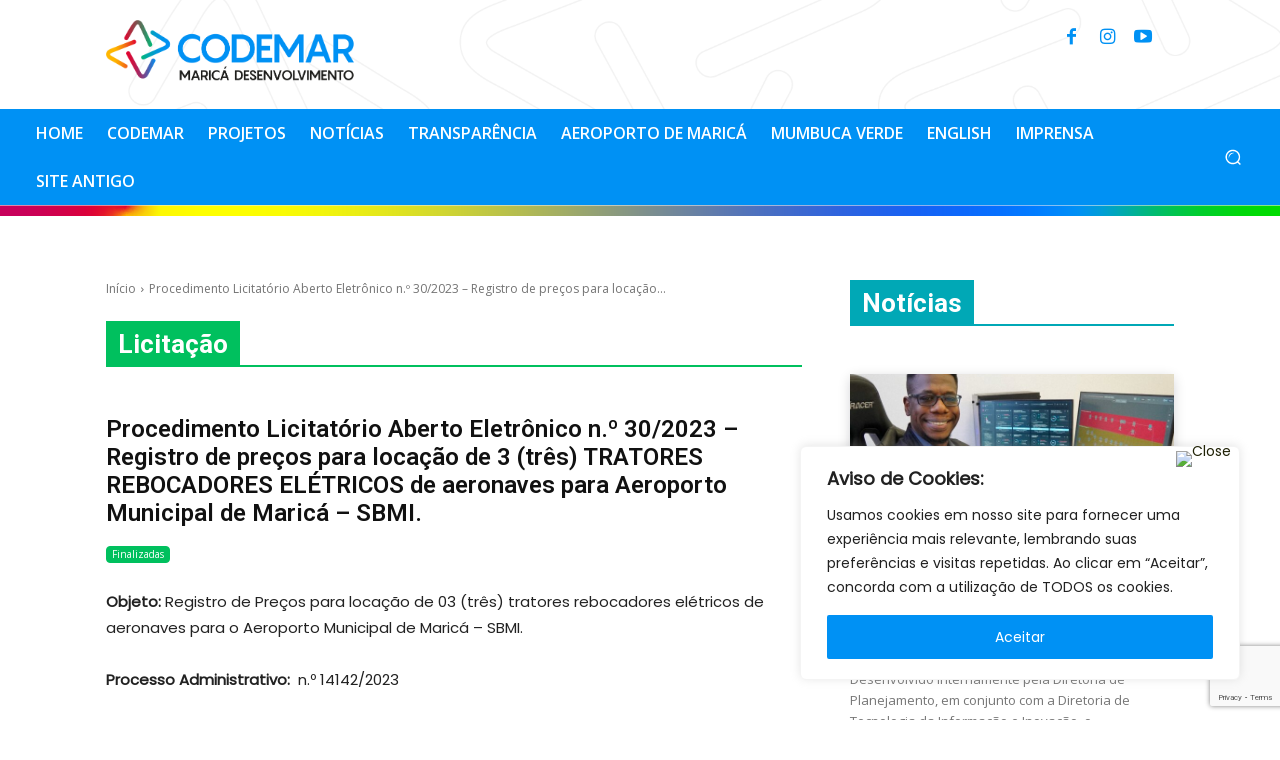

--- FILE ---
content_type: text/html; charset=UTF-8
request_url: https://codemar-sa.com.br/wp-admin/admin-ajax.php?td_theme_name=Newspaper&v=12.7.1
body_size: -178
content:
{"19734":143}

--- FILE ---
content_type: text/html; charset=utf-8
request_url: https://www.google.com/recaptcha/api2/anchor?ar=1&k=6LeBUPspAAAAACLz8qyW1-8pTskhbQsB2lo5dUdF&co=aHR0cHM6Ly9jb2RlbWFyLXNhLmNvbS5icjo0NDM.&hl=en&v=PoyoqOPhxBO7pBk68S4YbpHZ&size=invisible&anchor-ms=20000&execute-ms=30000&cb=120mih1vxar7
body_size: 48862
content:
<!DOCTYPE HTML><html dir="ltr" lang="en"><head><meta http-equiv="Content-Type" content="text/html; charset=UTF-8">
<meta http-equiv="X-UA-Compatible" content="IE=edge">
<title>reCAPTCHA</title>
<style type="text/css">
/* cyrillic-ext */
@font-face {
  font-family: 'Roboto';
  font-style: normal;
  font-weight: 400;
  font-stretch: 100%;
  src: url(//fonts.gstatic.com/s/roboto/v48/KFO7CnqEu92Fr1ME7kSn66aGLdTylUAMa3GUBHMdazTgWw.woff2) format('woff2');
  unicode-range: U+0460-052F, U+1C80-1C8A, U+20B4, U+2DE0-2DFF, U+A640-A69F, U+FE2E-FE2F;
}
/* cyrillic */
@font-face {
  font-family: 'Roboto';
  font-style: normal;
  font-weight: 400;
  font-stretch: 100%;
  src: url(//fonts.gstatic.com/s/roboto/v48/KFO7CnqEu92Fr1ME7kSn66aGLdTylUAMa3iUBHMdazTgWw.woff2) format('woff2');
  unicode-range: U+0301, U+0400-045F, U+0490-0491, U+04B0-04B1, U+2116;
}
/* greek-ext */
@font-face {
  font-family: 'Roboto';
  font-style: normal;
  font-weight: 400;
  font-stretch: 100%;
  src: url(//fonts.gstatic.com/s/roboto/v48/KFO7CnqEu92Fr1ME7kSn66aGLdTylUAMa3CUBHMdazTgWw.woff2) format('woff2');
  unicode-range: U+1F00-1FFF;
}
/* greek */
@font-face {
  font-family: 'Roboto';
  font-style: normal;
  font-weight: 400;
  font-stretch: 100%;
  src: url(//fonts.gstatic.com/s/roboto/v48/KFO7CnqEu92Fr1ME7kSn66aGLdTylUAMa3-UBHMdazTgWw.woff2) format('woff2');
  unicode-range: U+0370-0377, U+037A-037F, U+0384-038A, U+038C, U+038E-03A1, U+03A3-03FF;
}
/* math */
@font-face {
  font-family: 'Roboto';
  font-style: normal;
  font-weight: 400;
  font-stretch: 100%;
  src: url(//fonts.gstatic.com/s/roboto/v48/KFO7CnqEu92Fr1ME7kSn66aGLdTylUAMawCUBHMdazTgWw.woff2) format('woff2');
  unicode-range: U+0302-0303, U+0305, U+0307-0308, U+0310, U+0312, U+0315, U+031A, U+0326-0327, U+032C, U+032F-0330, U+0332-0333, U+0338, U+033A, U+0346, U+034D, U+0391-03A1, U+03A3-03A9, U+03B1-03C9, U+03D1, U+03D5-03D6, U+03F0-03F1, U+03F4-03F5, U+2016-2017, U+2034-2038, U+203C, U+2040, U+2043, U+2047, U+2050, U+2057, U+205F, U+2070-2071, U+2074-208E, U+2090-209C, U+20D0-20DC, U+20E1, U+20E5-20EF, U+2100-2112, U+2114-2115, U+2117-2121, U+2123-214F, U+2190, U+2192, U+2194-21AE, U+21B0-21E5, U+21F1-21F2, U+21F4-2211, U+2213-2214, U+2216-22FF, U+2308-230B, U+2310, U+2319, U+231C-2321, U+2336-237A, U+237C, U+2395, U+239B-23B7, U+23D0, U+23DC-23E1, U+2474-2475, U+25AF, U+25B3, U+25B7, U+25BD, U+25C1, U+25CA, U+25CC, U+25FB, U+266D-266F, U+27C0-27FF, U+2900-2AFF, U+2B0E-2B11, U+2B30-2B4C, U+2BFE, U+3030, U+FF5B, U+FF5D, U+1D400-1D7FF, U+1EE00-1EEFF;
}
/* symbols */
@font-face {
  font-family: 'Roboto';
  font-style: normal;
  font-weight: 400;
  font-stretch: 100%;
  src: url(//fonts.gstatic.com/s/roboto/v48/KFO7CnqEu92Fr1ME7kSn66aGLdTylUAMaxKUBHMdazTgWw.woff2) format('woff2');
  unicode-range: U+0001-000C, U+000E-001F, U+007F-009F, U+20DD-20E0, U+20E2-20E4, U+2150-218F, U+2190, U+2192, U+2194-2199, U+21AF, U+21E6-21F0, U+21F3, U+2218-2219, U+2299, U+22C4-22C6, U+2300-243F, U+2440-244A, U+2460-24FF, U+25A0-27BF, U+2800-28FF, U+2921-2922, U+2981, U+29BF, U+29EB, U+2B00-2BFF, U+4DC0-4DFF, U+FFF9-FFFB, U+10140-1018E, U+10190-1019C, U+101A0, U+101D0-101FD, U+102E0-102FB, U+10E60-10E7E, U+1D2C0-1D2D3, U+1D2E0-1D37F, U+1F000-1F0FF, U+1F100-1F1AD, U+1F1E6-1F1FF, U+1F30D-1F30F, U+1F315, U+1F31C, U+1F31E, U+1F320-1F32C, U+1F336, U+1F378, U+1F37D, U+1F382, U+1F393-1F39F, U+1F3A7-1F3A8, U+1F3AC-1F3AF, U+1F3C2, U+1F3C4-1F3C6, U+1F3CA-1F3CE, U+1F3D4-1F3E0, U+1F3ED, U+1F3F1-1F3F3, U+1F3F5-1F3F7, U+1F408, U+1F415, U+1F41F, U+1F426, U+1F43F, U+1F441-1F442, U+1F444, U+1F446-1F449, U+1F44C-1F44E, U+1F453, U+1F46A, U+1F47D, U+1F4A3, U+1F4B0, U+1F4B3, U+1F4B9, U+1F4BB, U+1F4BF, U+1F4C8-1F4CB, U+1F4D6, U+1F4DA, U+1F4DF, U+1F4E3-1F4E6, U+1F4EA-1F4ED, U+1F4F7, U+1F4F9-1F4FB, U+1F4FD-1F4FE, U+1F503, U+1F507-1F50B, U+1F50D, U+1F512-1F513, U+1F53E-1F54A, U+1F54F-1F5FA, U+1F610, U+1F650-1F67F, U+1F687, U+1F68D, U+1F691, U+1F694, U+1F698, U+1F6AD, U+1F6B2, U+1F6B9-1F6BA, U+1F6BC, U+1F6C6-1F6CF, U+1F6D3-1F6D7, U+1F6E0-1F6EA, U+1F6F0-1F6F3, U+1F6F7-1F6FC, U+1F700-1F7FF, U+1F800-1F80B, U+1F810-1F847, U+1F850-1F859, U+1F860-1F887, U+1F890-1F8AD, U+1F8B0-1F8BB, U+1F8C0-1F8C1, U+1F900-1F90B, U+1F93B, U+1F946, U+1F984, U+1F996, U+1F9E9, U+1FA00-1FA6F, U+1FA70-1FA7C, U+1FA80-1FA89, U+1FA8F-1FAC6, U+1FACE-1FADC, U+1FADF-1FAE9, U+1FAF0-1FAF8, U+1FB00-1FBFF;
}
/* vietnamese */
@font-face {
  font-family: 'Roboto';
  font-style: normal;
  font-weight: 400;
  font-stretch: 100%;
  src: url(//fonts.gstatic.com/s/roboto/v48/KFO7CnqEu92Fr1ME7kSn66aGLdTylUAMa3OUBHMdazTgWw.woff2) format('woff2');
  unicode-range: U+0102-0103, U+0110-0111, U+0128-0129, U+0168-0169, U+01A0-01A1, U+01AF-01B0, U+0300-0301, U+0303-0304, U+0308-0309, U+0323, U+0329, U+1EA0-1EF9, U+20AB;
}
/* latin-ext */
@font-face {
  font-family: 'Roboto';
  font-style: normal;
  font-weight: 400;
  font-stretch: 100%;
  src: url(//fonts.gstatic.com/s/roboto/v48/KFO7CnqEu92Fr1ME7kSn66aGLdTylUAMa3KUBHMdazTgWw.woff2) format('woff2');
  unicode-range: U+0100-02BA, U+02BD-02C5, U+02C7-02CC, U+02CE-02D7, U+02DD-02FF, U+0304, U+0308, U+0329, U+1D00-1DBF, U+1E00-1E9F, U+1EF2-1EFF, U+2020, U+20A0-20AB, U+20AD-20C0, U+2113, U+2C60-2C7F, U+A720-A7FF;
}
/* latin */
@font-face {
  font-family: 'Roboto';
  font-style: normal;
  font-weight: 400;
  font-stretch: 100%;
  src: url(//fonts.gstatic.com/s/roboto/v48/KFO7CnqEu92Fr1ME7kSn66aGLdTylUAMa3yUBHMdazQ.woff2) format('woff2');
  unicode-range: U+0000-00FF, U+0131, U+0152-0153, U+02BB-02BC, U+02C6, U+02DA, U+02DC, U+0304, U+0308, U+0329, U+2000-206F, U+20AC, U+2122, U+2191, U+2193, U+2212, U+2215, U+FEFF, U+FFFD;
}
/* cyrillic-ext */
@font-face {
  font-family: 'Roboto';
  font-style: normal;
  font-weight: 500;
  font-stretch: 100%;
  src: url(//fonts.gstatic.com/s/roboto/v48/KFO7CnqEu92Fr1ME7kSn66aGLdTylUAMa3GUBHMdazTgWw.woff2) format('woff2');
  unicode-range: U+0460-052F, U+1C80-1C8A, U+20B4, U+2DE0-2DFF, U+A640-A69F, U+FE2E-FE2F;
}
/* cyrillic */
@font-face {
  font-family: 'Roboto';
  font-style: normal;
  font-weight: 500;
  font-stretch: 100%;
  src: url(//fonts.gstatic.com/s/roboto/v48/KFO7CnqEu92Fr1ME7kSn66aGLdTylUAMa3iUBHMdazTgWw.woff2) format('woff2');
  unicode-range: U+0301, U+0400-045F, U+0490-0491, U+04B0-04B1, U+2116;
}
/* greek-ext */
@font-face {
  font-family: 'Roboto';
  font-style: normal;
  font-weight: 500;
  font-stretch: 100%;
  src: url(//fonts.gstatic.com/s/roboto/v48/KFO7CnqEu92Fr1ME7kSn66aGLdTylUAMa3CUBHMdazTgWw.woff2) format('woff2');
  unicode-range: U+1F00-1FFF;
}
/* greek */
@font-face {
  font-family: 'Roboto';
  font-style: normal;
  font-weight: 500;
  font-stretch: 100%;
  src: url(//fonts.gstatic.com/s/roboto/v48/KFO7CnqEu92Fr1ME7kSn66aGLdTylUAMa3-UBHMdazTgWw.woff2) format('woff2');
  unicode-range: U+0370-0377, U+037A-037F, U+0384-038A, U+038C, U+038E-03A1, U+03A3-03FF;
}
/* math */
@font-face {
  font-family: 'Roboto';
  font-style: normal;
  font-weight: 500;
  font-stretch: 100%;
  src: url(//fonts.gstatic.com/s/roboto/v48/KFO7CnqEu92Fr1ME7kSn66aGLdTylUAMawCUBHMdazTgWw.woff2) format('woff2');
  unicode-range: U+0302-0303, U+0305, U+0307-0308, U+0310, U+0312, U+0315, U+031A, U+0326-0327, U+032C, U+032F-0330, U+0332-0333, U+0338, U+033A, U+0346, U+034D, U+0391-03A1, U+03A3-03A9, U+03B1-03C9, U+03D1, U+03D5-03D6, U+03F0-03F1, U+03F4-03F5, U+2016-2017, U+2034-2038, U+203C, U+2040, U+2043, U+2047, U+2050, U+2057, U+205F, U+2070-2071, U+2074-208E, U+2090-209C, U+20D0-20DC, U+20E1, U+20E5-20EF, U+2100-2112, U+2114-2115, U+2117-2121, U+2123-214F, U+2190, U+2192, U+2194-21AE, U+21B0-21E5, U+21F1-21F2, U+21F4-2211, U+2213-2214, U+2216-22FF, U+2308-230B, U+2310, U+2319, U+231C-2321, U+2336-237A, U+237C, U+2395, U+239B-23B7, U+23D0, U+23DC-23E1, U+2474-2475, U+25AF, U+25B3, U+25B7, U+25BD, U+25C1, U+25CA, U+25CC, U+25FB, U+266D-266F, U+27C0-27FF, U+2900-2AFF, U+2B0E-2B11, U+2B30-2B4C, U+2BFE, U+3030, U+FF5B, U+FF5D, U+1D400-1D7FF, U+1EE00-1EEFF;
}
/* symbols */
@font-face {
  font-family: 'Roboto';
  font-style: normal;
  font-weight: 500;
  font-stretch: 100%;
  src: url(//fonts.gstatic.com/s/roboto/v48/KFO7CnqEu92Fr1ME7kSn66aGLdTylUAMaxKUBHMdazTgWw.woff2) format('woff2');
  unicode-range: U+0001-000C, U+000E-001F, U+007F-009F, U+20DD-20E0, U+20E2-20E4, U+2150-218F, U+2190, U+2192, U+2194-2199, U+21AF, U+21E6-21F0, U+21F3, U+2218-2219, U+2299, U+22C4-22C6, U+2300-243F, U+2440-244A, U+2460-24FF, U+25A0-27BF, U+2800-28FF, U+2921-2922, U+2981, U+29BF, U+29EB, U+2B00-2BFF, U+4DC0-4DFF, U+FFF9-FFFB, U+10140-1018E, U+10190-1019C, U+101A0, U+101D0-101FD, U+102E0-102FB, U+10E60-10E7E, U+1D2C0-1D2D3, U+1D2E0-1D37F, U+1F000-1F0FF, U+1F100-1F1AD, U+1F1E6-1F1FF, U+1F30D-1F30F, U+1F315, U+1F31C, U+1F31E, U+1F320-1F32C, U+1F336, U+1F378, U+1F37D, U+1F382, U+1F393-1F39F, U+1F3A7-1F3A8, U+1F3AC-1F3AF, U+1F3C2, U+1F3C4-1F3C6, U+1F3CA-1F3CE, U+1F3D4-1F3E0, U+1F3ED, U+1F3F1-1F3F3, U+1F3F5-1F3F7, U+1F408, U+1F415, U+1F41F, U+1F426, U+1F43F, U+1F441-1F442, U+1F444, U+1F446-1F449, U+1F44C-1F44E, U+1F453, U+1F46A, U+1F47D, U+1F4A3, U+1F4B0, U+1F4B3, U+1F4B9, U+1F4BB, U+1F4BF, U+1F4C8-1F4CB, U+1F4D6, U+1F4DA, U+1F4DF, U+1F4E3-1F4E6, U+1F4EA-1F4ED, U+1F4F7, U+1F4F9-1F4FB, U+1F4FD-1F4FE, U+1F503, U+1F507-1F50B, U+1F50D, U+1F512-1F513, U+1F53E-1F54A, U+1F54F-1F5FA, U+1F610, U+1F650-1F67F, U+1F687, U+1F68D, U+1F691, U+1F694, U+1F698, U+1F6AD, U+1F6B2, U+1F6B9-1F6BA, U+1F6BC, U+1F6C6-1F6CF, U+1F6D3-1F6D7, U+1F6E0-1F6EA, U+1F6F0-1F6F3, U+1F6F7-1F6FC, U+1F700-1F7FF, U+1F800-1F80B, U+1F810-1F847, U+1F850-1F859, U+1F860-1F887, U+1F890-1F8AD, U+1F8B0-1F8BB, U+1F8C0-1F8C1, U+1F900-1F90B, U+1F93B, U+1F946, U+1F984, U+1F996, U+1F9E9, U+1FA00-1FA6F, U+1FA70-1FA7C, U+1FA80-1FA89, U+1FA8F-1FAC6, U+1FACE-1FADC, U+1FADF-1FAE9, U+1FAF0-1FAF8, U+1FB00-1FBFF;
}
/* vietnamese */
@font-face {
  font-family: 'Roboto';
  font-style: normal;
  font-weight: 500;
  font-stretch: 100%;
  src: url(//fonts.gstatic.com/s/roboto/v48/KFO7CnqEu92Fr1ME7kSn66aGLdTylUAMa3OUBHMdazTgWw.woff2) format('woff2');
  unicode-range: U+0102-0103, U+0110-0111, U+0128-0129, U+0168-0169, U+01A0-01A1, U+01AF-01B0, U+0300-0301, U+0303-0304, U+0308-0309, U+0323, U+0329, U+1EA0-1EF9, U+20AB;
}
/* latin-ext */
@font-face {
  font-family: 'Roboto';
  font-style: normal;
  font-weight: 500;
  font-stretch: 100%;
  src: url(//fonts.gstatic.com/s/roboto/v48/KFO7CnqEu92Fr1ME7kSn66aGLdTylUAMa3KUBHMdazTgWw.woff2) format('woff2');
  unicode-range: U+0100-02BA, U+02BD-02C5, U+02C7-02CC, U+02CE-02D7, U+02DD-02FF, U+0304, U+0308, U+0329, U+1D00-1DBF, U+1E00-1E9F, U+1EF2-1EFF, U+2020, U+20A0-20AB, U+20AD-20C0, U+2113, U+2C60-2C7F, U+A720-A7FF;
}
/* latin */
@font-face {
  font-family: 'Roboto';
  font-style: normal;
  font-weight: 500;
  font-stretch: 100%;
  src: url(//fonts.gstatic.com/s/roboto/v48/KFO7CnqEu92Fr1ME7kSn66aGLdTylUAMa3yUBHMdazQ.woff2) format('woff2');
  unicode-range: U+0000-00FF, U+0131, U+0152-0153, U+02BB-02BC, U+02C6, U+02DA, U+02DC, U+0304, U+0308, U+0329, U+2000-206F, U+20AC, U+2122, U+2191, U+2193, U+2212, U+2215, U+FEFF, U+FFFD;
}
/* cyrillic-ext */
@font-face {
  font-family: 'Roboto';
  font-style: normal;
  font-weight: 900;
  font-stretch: 100%;
  src: url(//fonts.gstatic.com/s/roboto/v48/KFO7CnqEu92Fr1ME7kSn66aGLdTylUAMa3GUBHMdazTgWw.woff2) format('woff2');
  unicode-range: U+0460-052F, U+1C80-1C8A, U+20B4, U+2DE0-2DFF, U+A640-A69F, U+FE2E-FE2F;
}
/* cyrillic */
@font-face {
  font-family: 'Roboto';
  font-style: normal;
  font-weight: 900;
  font-stretch: 100%;
  src: url(//fonts.gstatic.com/s/roboto/v48/KFO7CnqEu92Fr1ME7kSn66aGLdTylUAMa3iUBHMdazTgWw.woff2) format('woff2');
  unicode-range: U+0301, U+0400-045F, U+0490-0491, U+04B0-04B1, U+2116;
}
/* greek-ext */
@font-face {
  font-family: 'Roboto';
  font-style: normal;
  font-weight: 900;
  font-stretch: 100%;
  src: url(//fonts.gstatic.com/s/roboto/v48/KFO7CnqEu92Fr1ME7kSn66aGLdTylUAMa3CUBHMdazTgWw.woff2) format('woff2');
  unicode-range: U+1F00-1FFF;
}
/* greek */
@font-face {
  font-family: 'Roboto';
  font-style: normal;
  font-weight: 900;
  font-stretch: 100%;
  src: url(//fonts.gstatic.com/s/roboto/v48/KFO7CnqEu92Fr1ME7kSn66aGLdTylUAMa3-UBHMdazTgWw.woff2) format('woff2');
  unicode-range: U+0370-0377, U+037A-037F, U+0384-038A, U+038C, U+038E-03A1, U+03A3-03FF;
}
/* math */
@font-face {
  font-family: 'Roboto';
  font-style: normal;
  font-weight: 900;
  font-stretch: 100%;
  src: url(//fonts.gstatic.com/s/roboto/v48/KFO7CnqEu92Fr1ME7kSn66aGLdTylUAMawCUBHMdazTgWw.woff2) format('woff2');
  unicode-range: U+0302-0303, U+0305, U+0307-0308, U+0310, U+0312, U+0315, U+031A, U+0326-0327, U+032C, U+032F-0330, U+0332-0333, U+0338, U+033A, U+0346, U+034D, U+0391-03A1, U+03A3-03A9, U+03B1-03C9, U+03D1, U+03D5-03D6, U+03F0-03F1, U+03F4-03F5, U+2016-2017, U+2034-2038, U+203C, U+2040, U+2043, U+2047, U+2050, U+2057, U+205F, U+2070-2071, U+2074-208E, U+2090-209C, U+20D0-20DC, U+20E1, U+20E5-20EF, U+2100-2112, U+2114-2115, U+2117-2121, U+2123-214F, U+2190, U+2192, U+2194-21AE, U+21B0-21E5, U+21F1-21F2, U+21F4-2211, U+2213-2214, U+2216-22FF, U+2308-230B, U+2310, U+2319, U+231C-2321, U+2336-237A, U+237C, U+2395, U+239B-23B7, U+23D0, U+23DC-23E1, U+2474-2475, U+25AF, U+25B3, U+25B7, U+25BD, U+25C1, U+25CA, U+25CC, U+25FB, U+266D-266F, U+27C0-27FF, U+2900-2AFF, U+2B0E-2B11, U+2B30-2B4C, U+2BFE, U+3030, U+FF5B, U+FF5D, U+1D400-1D7FF, U+1EE00-1EEFF;
}
/* symbols */
@font-face {
  font-family: 'Roboto';
  font-style: normal;
  font-weight: 900;
  font-stretch: 100%;
  src: url(//fonts.gstatic.com/s/roboto/v48/KFO7CnqEu92Fr1ME7kSn66aGLdTylUAMaxKUBHMdazTgWw.woff2) format('woff2');
  unicode-range: U+0001-000C, U+000E-001F, U+007F-009F, U+20DD-20E0, U+20E2-20E4, U+2150-218F, U+2190, U+2192, U+2194-2199, U+21AF, U+21E6-21F0, U+21F3, U+2218-2219, U+2299, U+22C4-22C6, U+2300-243F, U+2440-244A, U+2460-24FF, U+25A0-27BF, U+2800-28FF, U+2921-2922, U+2981, U+29BF, U+29EB, U+2B00-2BFF, U+4DC0-4DFF, U+FFF9-FFFB, U+10140-1018E, U+10190-1019C, U+101A0, U+101D0-101FD, U+102E0-102FB, U+10E60-10E7E, U+1D2C0-1D2D3, U+1D2E0-1D37F, U+1F000-1F0FF, U+1F100-1F1AD, U+1F1E6-1F1FF, U+1F30D-1F30F, U+1F315, U+1F31C, U+1F31E, U+1F320-1F32C, U+1F336, U+1F378, U+1F37D, U+1F382, U+1F393-1F39F, U+1F3A7-1F3A8, U+1F3AC-1F3AF, U+1F3C2, U+1F3C4-1F3C6, U+1F3CA-1F3CE, U+1F3D4-1F3E0, U+1F3ED, U+1F3F1-1F3F3, U+1F3F5-1F3F7, U+1F408, U+1F415, U+1F41F, U+1F426, U+1F43F, U+1F441-1F442, U+1F444, U+1F446-1F449, U+1F44C-1F44E, U+1F453, U+1F46A, U+1F47D, U+1F4A3, U+1F4B0, U+1F4B3, U+1F4B9, U+1F4BB, U+1F4BF, U+1F4C8-1F4CB, U+1F4D6, U+1F4DA, U+1F4DF, U+1F4E3-1F4E6, U+1F4EA-1F4ED, U+1F4F7, U+1F4F9-1F4FB, U+1F4FD-1F4FE, U+1F503, U+1F507-1F50B, U+1F50D, U+1F512-1F513, U+1F53E-1F54A, U+1F54F-1F5FA, U+1F610, U+1F650-1F67F, U+1F687, U+1F68D, U+1F691, U+1F694, U+1F698, U+1F6AD, U+1F6B2, U+1F6B9-1F6BA, U+1F6BC, U+1F6C6-1F6CF, U+1F6D3-1F6D7, U+1F6E0-1F6EA, U+1F6F0-1F6F3, U+1F6F7-1F6FC, U+1F700-1F7FF, U+1F800-1F80B, U+1F810-1F847, U+1F850-1F859, U+1F860-1F887, U+1F890-1F8AD, U+1F8B0-1F8BB, U+1F8C0-1F8C1, U+1F900-1F90B, U+1F93B, U+1F946, U+1F984, U+1F996, U+1F9E9, U+1FA00-1FA6F, U+1FA70-1FA7C, U+1FA80-1FA89, U+1FA8F-1FAC6, U+1FACE-1FADC, U+1FADF-1FAE9, U+1FAF0-1FAF8, U+1FB00-1FBFF;
}
/* vietnamese */
@font-face {
  font-family: 'Roboto';
  font-style: normal;
  font-weight: 900;
  font-stretch: 100%;
  src: url(//fonts.gstatic.com/s/roboto/v48/KFO7CnqEu92Fr1ME7kSn66aGLdTylUAMa3OUBHMdazTgWw.woff2) format('woff2');
  unicode-range: U+0102-0103, U+0110-0111, U+0128-0129, U+0168-0169, U+01A0-01A1, U+01AF-01B0, U+0300-0301, U+0303-0304, U+0308-0309, U+0323, U+0329, U+1EA0-1EF9, U+20AB;
}
/* latin-ext */
@font-face {
  font-family: 'Roboto';
  font-style: normal;
  font-weight: 900;
  font-stretch: 100%;
  src: url(//fonts.gstatic.com/s/roboto/v48/KFO7CnqEu92Fr1ME7kSn66aGLdTylUAMa3KUBHMdazTgWw.woff2) format('woff2');
  unicode-range: U+0100-02BA, U+02BD-02C5, U+02C7-02CC, U+02CE-02D7, U+02DD-02FF, U+0304, U+0308, U+0329, U+1D00-1DBF, U+1E00-1E9F, U+1EF2-1EFF, U+2020, U+20A0-20AB, U+20AD-20C0, U+2113, U+2C60-2C7F, U+A720-A7FF;
}
/* latin */
@font-face {
  font-family: 'Roboto';
  font-style: normal;
  font-weight: 900;
  font-stretch: 100%;
  src: url(//fonts.gstatic.com/s/roboto/v48/KFO7CnqEu92Fr1ME7kSn66aGLdTylUAMa3yUBHMdazQ.woff2) format('woff2');
  unicode-range: U+0000-00FF, U+0131, U+0152-0153, U+02BB-02BC, U+02C6, U+02DA, U+02DC, U+0304, U+0308, U+0329, U+2000-206F, U+20AC, U+2122, U+2191, U+2193, U+2212, U+2215, U+FEFF, U+FFFD;
}

</style>
<link rel="stylesheet" type="text/css" href="https://www.gstatic.com/recaptcha/releases/PoyoqOPhxBO7pBk68S4YbpHZ/styles__ltr.css">
<script nonce="h9lmNJ6tCFxlNvcn1tVr1Q" type="text/javascript">window['__recaptcha_api'] = 'https://www.google.com/recaptcha/api2/';</script>
<script type="text/javascript" src="https://www.gstatic.com/recaptcha/releases/PoyoqOPhxBO7pBk68S4YbpHZ/recaptcha__en.js" nonce="h9lmNJ6tCFxlNvcn1tVr1Q">
      
    </script></head>
<body><div id="rc-anchor-alert" class="rc-anchor-alert"></div>
<input type="hidden" id="recaptcha-token" value="[base64]">
<script type="text/javascript" nonce="h9lmNJ6tCFxlNvcn1tVr1Q">
      recaptcha.anchor.Main.init("[\x22ainput\x22,[\x22bgdata\x22,\x22\x22,\[base64]/[base64]/[base64]/ZyhXLGgpOnEoW04sMjEsbF0sVywwKSxoKSxmYWxzZSxmYWxzZSl9Y2F0Y2goayl7RygzNTgsVyk/[base64]/[base64]/[base64]/[base64]/[base64]/[base64]/[base64]/bmV3IEJbT10oRFswXSk6dz09Mj9uZXcgQltPXShEWzBdLERbMV0pOnc9PTM/bmV3IEJbT10oRFswXSxEWzFdLERbMl0pOnc9PTQ/[base64]/[base64]/[base64]/[base64]/[base64]\\u003d\x22,\[base64]\\u003d\x22,\[base64]/CvcKGa1wow5PCsMK4wrZ2JcO3wqJoSDTCrEo8w4nCkMOAw5TDvFkJcw/CgFNRwqkDP8OSwoHCgwjDqsOMw6E0wroMw69Jw4IewrvDmMOHw6XCrsOnF8K+w4dqw6PCpi4NYcOjDsKyw7zDtMKtwr/DnMKVaMKgw5rCvydGwr1/wptbeA/DvWXDmgVsSzMWw5tlE8OnPcKOw41WAsKyG8OLajoDw67CocKlw6PDkEPDngHDin55w65OwpZ4wprCkSRxwp3Chh8LLcKFwrNSwq/CtcKTw7kYwpIsLMKWQETDvERJMcK3LCMqwrzCm8O/bcOjIWIhw5RyeMKcEMKIw7Rlw7PCqMOGXRMew7c2wpjCmBDCl8O2XMO5FQDDvcOlwoprw6UCw6HDsl7DnkRNw6IHJhHDuycAE8OWwqrDsWoPw63CnsOtQFwiw4jCmcOgw4vDgcO+TBJZwrsXwojCiTwhQC/DnQPCtMO2wrjCrBZzM8KdCcO/wobDk3vCkmbCucKiGFYbw71FBXPDi8OofsO9w7/[base64]/Du8KDw5tGwoPCu8OMw4vCn1N2byHCncKawovDqlRuw5R3wqfCmX5AwqvCsVnDnsKnw6BEw4PDqsOgwoImYMOKMsORwpDDqMKWwqt1W0M0w4hWw4fCgjrChA0bXTQyJGzCvMK2VcKlwql1JcOXW8K4XSxEdsO6MBU/[base64]/CjMKqw5g6HyTDkMOowrbCicKAw6VmwqfDpTYYDljDuj7CjGsKUFPDmSIvwqPCgRQkH8O/XFFjQMKtwr/DksOow6bDimoKQsOhCsK6EcOaw7UXA8KmXcKnwrrDnW/CqMORwqtbwoTCt3s1MFbCosO9wr5eOUkvw6pPwq4TfcOIw4HCt0g5w5QjGlPDmcKhw7Rqw7PDuMK7HMO6dS8UGBNIZsOiwp/CpcKZaSVJw7wxw57DnsOcw5Adw7bCrSEIw6PCnBPCuGbCmsKIwpwMwpDCucO4wpsfw4vDqsOJw53DscOPZ8OtAV/[base64]/L0Z1EV1yJMK3w6kPBj/Cq31Xw4/[base64]/CusO4wqUGfsOCTcO7dMK3DGHCoMKdKQxawqbDsExYwok/DDYEE2wEw5DCmcOswoDDlsKNwq5Kw6sdSy8Rwq1CTT/[base64]/CgEhGdcKdwqVpFiQgCsOFw6bCpmzDtMOkw4jDhsKTw43Cj8KKLcKjRxMdW2nDsMKDw5knNcOnw4jCu2PClcOqw7nCisKAw47DtcKkw4/CicKtwpUbw6xow6jCosKNQWnCrMKXKjdLw64GGzM2w7nDgHDCqGHDocOHw6MUb1PCtwNIw5nCi1/Du8KNa8KoVMKQUxjCqsKtV3bDp1EDScKoYMO8w7wxwpt4PjRywoJkw7EDdMOmCcKUwqR5DcOow4rCp8KhExJew6Jzw7LDryMnw63DlcKwCT3Dm8Kww7gSBcOfA8K/woLDq8ORWsOJSypUwporBcOWfcK1w7bDtgp/wqZAFT5nwpTDo8KAKsO+wpwCw5zDosOwwoLCtR5cLMKdScORJxHDjHDCnMOtwpjDg8KVwrHDusOmKzRowrBgDgxLRMOBUDjCh8K/[base64]/DiMKZw6R4w4/Di8Ocw7ZJMGjCpCjDnRNywpApfGfCjHzCrcKmw4JcPkN+w4HCrcKBw7/CgsK4MQwAw70rwo8FATgKWMKnSQLDicOFwqzCoMKCwr/CkcKHwrzClR3CqMOALCvCmxofP1lnw7nClsODLsKGW8KcFVLCs8KKw40RVcO+BWRxZ8KTYcK+UiLDmWrDnMOhwrbDmsO/fcO1wobCtsKaw6jDnAgVw5IDw7Q+Y2g7YCoaw6bDpXzDg2fCpjDCvznCsG/Do3TDrMOQw5wiMEjCmjNDLcOQwqIxwoHDmcKxwpA/[base64]/DrcKyw5bDhQkdUMOVUjbCgMOyFcK+Tm/[base64]/[base64]/Co0vDvw1dUsKwPcOHwqDDlMOtw6EBNFddfi09T8OJScK/PcOwBFrClsKuT8K8JMK0wojDgRDCtloxfWE0w4nDqcOzEFPChsKIFx3CssKbZ1rDqwzDsizDsV/CoMO5w5ggwrjDjgdBdTzDlMOCX8O8wrlwVRzCgMKYGGQGwoF/emNFB1Qrw5DCgsO5wpRfwozCnMOZW8KUX8KodwXCjMK3DMO6RMOvw5B8ADzClsOrHMOPJcK9wrZDGAFhwrnDkHwoM8OwwpPDjcKZwrZpw7LDmhJPAxhjDcK5KMK+w79MwqJLUcOvX0dawq/CqkXDkGbCnMKGw6HCusKAwrwnwodCMcOVwpnCssKLdjrChiYUw7TDsFkEw5MJfMOMTsKENg8gwoFXWcK5wqjCmsKLJsO0FcKkwrJlMUfClsK+LMKudsKRFmUCwopiw7QHTcOTwoPDscO9wop4HcOBRjULwpUsw4rCj0/Dk8Kcw54qwrrDqcKQNcK/AcKaTSpTwqFlLibDj8KAM3FKwrzCmsKLfcObDjnCgVnCqTUnX8KIfcK6EsOkMMKIecOTL8O3w7jChDbCtVjDosOVPlzCiXvDpsKRZ8K0w4TCjsOhw59mw77CgUMMAVzCn8K9w73DlRvDvMKzwqEfBcOGJMOoV8Kaw5V2w5zDrC/DpwfCtSjDgljCmTvCosKkwqQsw7rDjsOKwrITwpxxwokJwr4ww7/Dv8KpcyXDrizChCPCgcOMScOMQsKEEsOdacOdX8KhNAZkcw/[base64]/DtsOsHhjDrG7Ds3opwrYAeX5MBxjDv17Ch8OWBnxUw4stw45tw4/Dp8Ogw48fB8KfwqlawroFw6rCjhDDq3XCvcK1w7jDqmjCgMOewonCgCzCm8KwZMK4Ml3CpjfCjELDk8OCMQV1wr7Dn8OPw4NgeAxkwo3DmXXDvMK5eDbCkMKEw6nCtMK0wpPCmsK5wpclwrjCvm/CiyfChFrDrsKIDjjDtMKwPMOuRsOUBXdIwoHCihjChlAJwpnCsMKlwpN/HsKKGQJJP8Kzw50JwpnClsKNFMKOWCp+w7zCqUHCqgkTEGbCj8OfwrZbw7Zqwp3CumTCucOfacKQwr4KNsKlKsKLw5nDv3MXDMOCamjCilLDmx8LH8Kww6TDujwkKcKzw7xrc8KAHx3CusKGYcKhCsO4SHvDpMOFTsOBCH0SfU/DncKUOcKHwpB2LUlow40YAsKpw7zDicOvNsKHw7RkaE7DtFfCmVRxHsKANsOPw6XDsCTDtMKoT8OaGlPDpcOcIWEffiLCqirCmsOIw43DkC3Dv2Byw48wXUA5KnhEecK/wq/DpEzCvCPDqcKFw4tpwqIswqAERsO4Z8Ogw5s8BXs2P3XDlGpGUMOywoQAwoHDssOLCcKVwq/CqcKSwoXCisO4fcOawpAKD8OMwqnDtcKzwqfDmsOIwqgzTcOYLcOvw5rDm8OLw7dewpLDnMOzaRQ4GxNWw65qXn0Ww5Y8w7YOQy/[base64]/w7NmwqYCwpHCq2fCrMK5HxnCh27DrMO5NEbCp8KtTgHDucOfPVpVw6HCkGnCosO1TsKNGRnCi8KJw6PDqMK+woPDtEEEcn5/RMKsDVF3wpBLR8OrwqNLAnBHw6XCqRwOJB5Ww7PDmcOULsOHw7BWw7Fdw7MYwrbDvF5mFzR6AhtyBXXCjcOzRiEiIFTDhirDh0bDpcOJYAB9YWp0OMKBwoTDqmB/[base64]/CrD8jDMKlSQrDi8KjwpLDsV4/RMKPNMOTwrxIw7TCgMOKPTcEwr3DoMO1wo0XNwfCm8Kwwo1+w63CuMKKLMOwCWdOwqbDq8ODw5xPwpjCn3fDohMJKMKJwqolQ0MkGsKvRcOQwo/DnMKcw5nDvsKvw4BiwoDCjcOaPMOcKsO/QkHCscOjwpUfwoslwoFAYVjCtmrCoTx5YsOxMWnCm8K6A8OGHVTCiMOsQcOvYmbCvcOkVQPDoxnDo8OiDcKqIBrDssKjSWU9W3VCfMOJHisOw78MYsKiw4Zrw5/[base64]/[base64]/DhsK4W2ZjNMOJFgonw6taFX1UI8Opb8KUOSbClRbCsgNew6/CpnXDgy7CiUBPwppbfwxFUsKvcsOxPT9xfSB3L8K4w6jDm2jDpsOxw6LDrXjCksKywrISD3/Co8K4EsKGfHJqw6Z9wpTDh8KOwqXChMKLw5BKecOtw7twV8OmCVxlNFjCqHDCr2DDqcKHwoTCjsKDwo/ChyN8N8K3ZQnDrsKOwpN0Ok7DqXbDvFHDlsKywpLDtsOdw457cGPDqCnCg2xFFMKBwo/DlC/[base64]/[base64]/Dl0xPwpzDjl4pQcK9I8Oxf8KOZsKVw45yGcOww6pDwpnDhwJ/wrNkPcKswpIqC2ZCwqgzIjPDgTNZw4NkCcOawqnCs8KAGDZowpUZSA3CsDfCrMKMw7INw7sDw5nDoAfCt8O0wqfDjcODUyMNw7fCoknCn8OrQCvDn8OdI8K1woLCmBfCkcOGOcO2NXrDk2dOwrXCrsKETsOQwobCmcO3w5/Cq00Lw4bCqgIUwrtYwqNjwqLCmMOYGk/DhE9XYS44ZiN/OMOcwro0AcOiw6xvwrPDk8KCEMO6wrdpHQkUw78FERJUwoIQNsONJyl3wqPDj8Kbwo40cMOIPcO/w5XCosKtwrE7wobDmMK+RcKewr7DrWrCsSkVKMOiAhXCtz/CvlB+X3HCpsK0wo4Xw4YLCsOWTCHCp8OPw4HDusOIdV/DpcOxwqBDwoNxOl1MN8OnfBBJwqzCoMOyQh5rG25+XsKwRsO2NjfChiQ/Y8KQMMOIbHsewr/DpsKlZMKHw5hjWB3DrmNGPELDhMOkw4jDmA/[base64]/Cgl7CvH7Do8OCw5ghYx3DvMK6wovCr8OEwo7DrMOYw7p6WMKWDwoUwrnDkcO0XRvCtAJwScKSelvDhsKSw5VATMK+w7pvw7/DmsOoNy8yw4jDo8KLEWwMw77Dti/DsUjDk8O9C8OMPC4zwoHDpCXDiwXDqTc+w6ZTLsO6wr7Dmg5gwppqwpUKYcOewrIUNRvDiATDjMOiwrBfHcKyw5Nlw4F/wr1/w51KwqNyw6/Cn8KRLXPClGM9w5gFwr/CpXHDsUpbw71kw71gw5sVw53DhCskNsK9S8Ofwr7CvMOiw4Y+wr/Du8Onw5DCo3Uvw6Ikw4DDkSTCpl/DpETCtFDCiMOxwrPDscKCRGFfwp54wqnDn1TDkcKEwqbDuEZRfALCv8O9Vk1eAsKoZRUywoHDpSXCl8KxFGnCucOxKsORw5TCpcOhw47Ds8KbwrvCk0J/wqQvBMKJw4IAwoRkwoLCpyTDs8Owdz3CoMOzTnzDr8KbaGBcJsOMbsO2wq/[base64]/DcK9dsOdOMOuF8OqecKew6/Dn0/CjCnDjE97KcKgw6nCscOawojDjsKQfcOFwp3Dl2sZAzHCvgHDuxxVLcKCw53DuwjDh3Z2MMOawqJ9wpNUWCvCjH0rQcKwwpLChMO+w61vWcK9O8KBw5x7wo0hwoDDgMKmwrAABm7Cp8K/w5EgwqYcKcODR8Kkw43DgDI+ccOmJsKpw67DqMO4VwlCw6bDryDDqQzCvRBuMG0/KDLCnMKpNztQwrjCjHrDmFbCpsOjw5nDjMOxXWzCii3DnmB2alTCtwLClRjCoMOgGBDDoMO0w7fDu35+wpFfw7bDkTHCmMKJGsO7w5bDocK6w7nCuhQ/w5LDpgJpw4nCqMOHw5bCq0Nzw6HCgHLCpsKWDMKkwofDohUbwrkkImTCncKgwqcBwrtTYGt6w6jDr0R4wpxHwrXDsQcPNEt4w6Mjw4rDjTlHwqp1w6HCrwvCh8OWOsKrw6fDjsKAI8Oww7MAHsK5w6c/w7dHw4fDtMKcITYww6rCuMOHwpJIw47DujrCgMKnHgzCmzxVwoDDl8Kaw5BqwodcUsKgeB5dMnILBcK7G8KFwpVeUQHCm8OpYWvCsMKrw5XDvcKywqlfRcKuL8KwFsOtRxciw6d6TXzDt8K/wptQw5clPhVZwozCpEnDmMO4wp5twqpIEcObC8Kww4kEw4hfw4DDvQjDjsOJKHtJw47DtTnCjTHDlXXDgw/DkTPClcK+wpt/dMKQWHJseMKVc8KgQWhhAlnClhfDssKKw4PCjy1VwroPSGI2w7kpwqlYwobCp2XCnQhowoAlU3fDhsOLw73CocKhPXJ1PsKdJmB5wqVCZsOMacOzQcO7wrpBw4PCjMOfw79TwrxzfsORwpXCn2PDngZVw57CvcO7f8KVwplyKX3CowfDt8K/A8OsOsKbDBrCoWQlH8Kvw43DvsOzwoxtw7LCucKeCsOpIH5jWMO9HXVDGXjCl8KVwod3wrbDmV/[base64]/wrsNW2kewpTCliHDqA92DXVbw6jDiSQbwqtgwqQmw4ZYIMOlwr/[base64]/CnsK+wq9BwrjDkFZzEEDDnjTDo8OPXizCssKudXdBOsOTDcKJNsOCwosAw6nCmTR8eMKLBMOCIMKFGsOhXRPCgnDCihHDssK1JsOqGcK2w4dvcsKpTMO2wq4RwqM2HmQ0W8OHMx7CicK7w77DhsKVw6TCnMOJMcKbVMOgW8OjHMOCwqF0wpzCqCjCkCNZXnfCosKmTE/CogIARSbDomsFw484FcK4TGzDuzIgwpkNwrDDvjXDr8Oiw6pew4ouw4RHaGnCrcOywowaB0oEwrbClxrCncO9FsOXd8OTwozCrishAgpnaz/CuVjDgy3DnknDp3IobxRgT8KEBGHCmkjCoVbDlMOFw7TDkcO5J8KFwr8JP8OGa8OYwpPCin7CuBxeYcKnwoobRllERl0PP8OeHnnDqsOKw7lnw5tKw6QbJyzDoDvCpMOPw6nCnW44w7TCkntbw43DjhvDjysFPybDo8Kdw6DCsMK2woJ8w6jDvz/CosOIw5TCn0LCrBrCpsOrfw5tHMKTwr9TwobCmFhyw4MNw6hNMsOcw4k4TiPCjcKzwq5lwrgfZMOGTsKzwqJjwoIxw6Zww5fCljTDk8OOanPDsDFrw7rDgcOnw6F2DB/[base64]/DoMKcw55JL8O4VnnDnMKUI8K4c00/bcKEDiE3AA8/wqjDo8OBc8O3wpNdQwbDvU/CosKVcxMQwq8wLcOqCyTCtMK4bSMcw5DDg8KpfW9wOMOowrlOGVQhF8K/OXLDo1HCjy1aYW7DmAsaw5FtwqMxCQwuXgjDv8OCwpAUcMO6H1lRccK8JFFJwoRWwoDCkTICBzfDjF7CnMKfHMOywr/DtHR0fMOzwoNSeMKMDjnDl1wKJ3QmflzClsOpw7DDlcKjwqTDj8OnWsKiXGYHw5zCo3dXwr8sRcKjS37CgsKqwrvDlcObw6jDkMOAKcORK8Opw4PCowXCicK0w5JYT2RuwqDDgMOqVMO5Z8KaOMKbwq05Dm44WyRKbBnDjDHDnwjChcKrwqDDlG/DtsOIH8KuJsO5axNBwp9PBwpdw5NPwo3CrcOQwqBfcQfDt8OLwp3Cv3/DicOOwrpXecO+wph2CMOMYWDCvAtCwqtDY2rDgw3Cmi/[base64]/CThWw456wp11QgdRLz7CpGnCg8KnwrpmJB8uwoHDrsOgw7csw6bCs8ODwpcWYsOpX1LDpCEtdz3DrV7DvcONwqMiw7x8NzF3wrvCjQEhcw5afsOlw5XDiBzDqMO/H8OPJzNfX17CqWjCr8OIw77Cqz/CqcO1C8O+w4ctwrjDkcKJw7hNS8OYFsOjw4zClBp0EDfDvwjCmF3Dp8ONUMOdJw8Nw74sfWPCu8KnbMODwrY4w7oXw68/w6HDt8KZwqvCo3w3HSzDvsOuw6PCtMOhwoPDgnM/[base64]/CpTAYwpBNOS9uwoHDkF3CiMKPeMOBwr/DkQ45DTjDlx4WakjDiQhkw6weNsOkwpBmc8KQwrg+wp0HEcKRL8Kqw7HDuMKiwpgnO3LCinXChXYveUc1w4wywqDCtMKXw5A0bMOew6/CsgLCpxXDiFvCtcKbwqpMw6/DnsOmQcOAQcKXwp05wo4ZMDPDhMKowrzCgsKDETnDl8KYwrTCtwdOwrYzw40Ow6dnJy9Bw6jDv8KvcHpQw6BVaBF7JMKDY8OUwqcMVzzDiMOKQVfDrEsDNMOcAmjCpsOjG8K6WT5mHxLDvMKjZGVBw7TDoAXClcO/fgrDosKcFSpkw5dGwrwYw7ACw5JqQ8OcFkHDl8OHC8OCMGNzwq7DjAXCsMK8w5Edw7A4fsOtw4Buw6F2wo7Dq8O1wqMSLXhvw5nDksK/YsK3TQrChgtTw6HChcKEw4VAFS59wobDrsOOUkpUwpPDj8KPZsObwqDDu0R8cWXCvMOIf8Kqw4XDoS7CksK/wpLCsMOVAn5ObsKAwrcWwp7ClMKOw7rCpzrDusKqwqo9VsODwrY8MMKewotqA8KEL8K6woVYGMKwAcODwqLDn1Unw7ZmwqUMwrQfMMO9w4sNw4Ihw6xhwp/ClcORw6d6SGzDi8K9w68lccO5w601wqQLw7XCl3jCr2FywqrDr8ODw6h8w5shLcOaYcKew7fDsSrDmEDDsVfCmcKzQsOTZMKcYsK3M8OAw6MPw6nCosKMw4LCrcOAw4HDnMO4YB16w4lXc8OQAA/DvsKQXkrDp0BkTMKlO8KGdMKBw6F6w4Atw6ZFw7xNNFIHbxfCnHsMwr/CusKhcADDrgLDlsOWwow5w4fDkHnCrMOFC8K1ZkEaAMOSQMKSPSfDh1nDqU9RasKAw7rCisKvwpXDlVLDpcO6w4nDlGPCuRpGw5sow6Afwrxqw63DusKKw6PDvcOywrkOajwoD17CssO3wqkOccK6T2VUw5sFw7zDmMOpwqU0w612wo/CicOxw6zCicO+w4sFGAzDoEzCi0AUw7gzwr95w67DrBs/wpVdFMKqW8KEw7/[base64]/dcKXw6I8w6nClCDCt8KVw7jDu8KDSMOEwpNyw4XDiMOswoIcw5rClcKpLcOowpIPVcOAUh1cw5/CmMKjwokBOVfDhF7CgwIYUiFjw5PCucKywpnCvsKcS8KKw73DvlUgEMKMwpV9wqTCqsOpJh3ChsKzw7TCiQVUw6/CiGljwod/BcKNw78vIsOnV8KKAMO5DsOqwpDDoTfCssOZUkE2Hk7Dr8KGbsKSCz8dZhsAw6J/wqYrVsO+w5ogRyp/NcOeX8O+w4vDiBPClcONw6bCvR3DgxPDpMKIDMOJwoxWUsK5UcKrWgPDi8OWwofDvm1BwoHDuMKHR2LDj8K2wpPDgD/[base64]/w43CscKiZMKmw7nDqAjCj8OgJMOSwqnDvELCrBTCt8OLwqwFwo3DinvCisOvUMO3BWXDisOAXcKMKMOkw703w7Vow5MNXnvChkTCuHXDicOMLxxOEBfDq2Mmwqx9Ql/CncOmRSxAasKqw7JcwqjCpVnDm8Ocw4l+w5zDl8ODwpdiD8OSw5Zhw7DDmsOzXFbCkDfDkcOpwoBDVQ/CtsOCOw/DqMOcTcKCexZoeMOwwpTDq8OsPFPDscKFw4smQxjDjsOJCDrCtMKCVRnDn8KowoBywr3Dq03Diwt+w7QlDMODwqJbw6tZLMO7TWkPb1cXXsOAQzocdcONw7oMVQ/Di0HCogM3UTAEw7TCtcK9RcOFw754PsO/wqsrVifClUvCnVxRwrgyw4LCuQXCnsKGw6DDmCPCqUrCqAUmIcOtacOiwog+bErDv8KyOsKdwpPClDMtw4zDicOoISt4wqoMWcKww4dqw5DDvD/DunbDmHTDnAc8w71gLw/CsWHDjcKywp9Ndy/DsMK1aB8gwrTDlcKVw77DjRVOa8KHwpNfw7Q/F8ORJsO7RcK0wro9aMObDMKOV8OiwozCqMKhQxkiQjBVAgZ8wp9AwpjDnsKiS8OGTxfDpMK0YxcEfMKCHMOww7PDtcKcaCghw5HCjgTCmE/DucOrw5vDhCFiwrYQBQrDhkXDm8Kpw7lyMgh7Pw3DqkfDvjPCh8KLTcKmwpDCkiklwp/[base64]/DmArCr8Orw6jCkQoHUcOywrkjUcKMBSvCuk3CosKrwr9nwr/DhFzCiMKNaGsvw7PDnMOmS8ODOMK5wp/[base64]/CugoWw6FQwrQmOcKPwrFEW8KWw5xfSMKGw7kYKQg9KzQhwofCnhFMVSvCqCM6GMK1CycWFm5rUyljNsOJw5DCi8KUw4tJwqcCfsK5JsKIw79ewr3DpsOvMAIdKyfDhsO2w7tVdMOFwoXCrWBqw67DozXCicKvDMKrw6JZDlcGOyVBw4gcewLCj8KsJ8Ovb8K0acKkw6/DtMOIanYNFAPChcOHTmrCp07DgQgrw4FFGsOKw4VYw5/Dq0dvw6TDr8ORwoNyBMK+wpnCt1DDusKYw5hAMCQTwpvCkMOkwr3CvycpVVQfNmPCssKpwqHCvcOfw4x/[base64]/DoXrDrsKSw4kTChZdwrtaEcONZcOwwo9ES20SccKjwpE6AFNQIwPDnx/DusOZF8Olw7Qjw7REZcO/wpo1BMOtwqQaHT/DtcKfX8KKw63DssOawrDCrijDr8OXw71SLcO6WMOyTADCmzTCvMKSFVPDkMOAE8KaGALDpsOIOl0Tw67DiMKdDsOePgbClgzDjMOwwrrDtUYfV2s7wqskwoMtw57Cn1DDusKdwp/DokcECUdMwpcMClRlVBjCtsOtGsKMJXNNFhfDpsKhAgTDmMKNKh3CuMOWCcKqwoshwpVZchXCgMORwpjCosOewrrDkcK/w4jCssOmwq3CosOUcMO4ZSPDnkzCs8KTGsKmwpZaCyJHD2/DmF8jMkHDnDIYw4cTT3MMBsKtwpzDjMO+wpXDoUrDtGfCpFkmWcOHWsKNwpxOFiXCg3dXw6wpw5/CjgIzwpXCmnXCjF4vcW/DnGfDi2Vaw7YePsK1N8Ocfl7DhMOjw4LClcKkwqnCksOZB8KUOcOqwr08w47DjcOcw5M1wobDgMKvFlPCmx8dwp/DsTXDrEjClsKSw6BswoTCgTfCpwVLOsOMwqnClsOWPF7CkcOew6QOw73CoAbCqsOwWsOywqzDvsKCwpUsHcOKBsOrw5/DpTbCgsKjwqTCiGLDtBooW8OIacKSYcK/w7YnwrfDtHQoBsOHw5TComYgDMOtwoHDpMOfBsKSw7PDnMOOw7tWfFN0wqQQSsKdw5TDvBVvwprCiRfCuBzDusKEw64SacKFw4ZnAChow6/DgXZmWUsQRsKoRcO7WlTClzDClnohCjUlw7DDjFo7NsOLLcO7bDTDrXJdFMK1w6UhaMOHwqZ4YsKdwoHCoU4xen9oMCUuSsOGw5vCucOkTcKNw45Ew6PDsyHClQpOw4rDhFTCssKAwq4xwoTDuGnCimJPwqQSw6rDl24Hwpkiw6HCvQrCqSV/LnhUZyV1wpLCr8OWK8K3Vi4SacOXwobCjMKMw4/CnsOTw4gBfiHDgxEvw5gvT8O9w4LDmGrDn8Okw4UWwp/DksKxaDDDpsKaw5XDhjp7LEHCosOZwpBBF20fYsOyw7bCsMOCSyM3wq/DrMO+w6LCncO2wp9uN8KoVsOSwoABwq7DuWJzFHpuG8OtS3/Cv8O1TX50w47Cr8K8w4x2CzDCqjjCrcOQCMOCYyXCvxlaw4YEHV3DlcOXeMKxRFhhRMKAEHF/[base64]/[base64]/[base64]/DoMOEw4s/L8KLdWIYWCPDocOtw6x/E3XCk8K+wqp6O0Fsw4htSEzDl1LCskVBwpnDuW3CucK6IMK2w6tqw5UKUB4FYyUkw7LDqBASwrjChl/DjBg+cyvChcOzbEPCtsOIRsOzwrswwobCnVl4wp0fwq1lw7HCsMKFfm/ClcKnw6rDmi7DlsKGw77DpsKQc8Kzw5TDqzwMFMOEw6B9GEUywoTDghnDsigYVnbCiwzCpVNQLMKaITQUwqg4w4t7wobChxzDtAzCrMOCeVNJaMOqQArDrXMVIVIxw5/CssOSKjFOR8K6TcKQwoA6w47DlMKFw6JqEAkOB3JKFsOGScKIRMOZJTfDjlTDpFnCnXpaKB0gwrd+NF7DlFxPDMKXwqlWWMOzw5UVw6lEwoTDiMKJwr/DsiXDr2PCrTZ5w4Juwr/Dv8OAwoXCugErwojDnmnCucKsw4A/w67Cu27CkzJwb2AuOAvDksKVw6QOwrzDphfCo8OawqomwpDDjcKXGcOEdMOpMmfChAJ9wrTCtsOHw5/Cn8OuKsO2PQE4wqp4R33Dh8O3wpR9w4LDgVTDlELCp8OsVcOrw7cAw5RzeEDCr0HDgQ9CfxrCtGzDuMKaAAjDuHBHw6HClsOlw7vCiUlHw6JMAFLCmThiw4rDkcOrU8O3bwk9AAPClCfCtsKjwofDtcOqwo/DlMKIwpF2w4nDrcO+UDgQwotDwpnCnXfDhMOAw6V+YMONw44uLcKWwr5Uw6ItHFzDucKQUMK3CsO/wqTCqMOSwoEpIV1kw6jCvX1DZyfCg8O5NAJNwp/DgMKlwqc2SsOyKWxJBcODA8O/wqLDkMK/[base64]/[base64]/CjsO8MkATX8O7LcKQNGkIOMORUsOUScKAdMOqTyBEH2c0bMOvLT5OTAjDtWd7w6dlCiJNQcKuYX/CvQgBw4B4wqd9aig0w6XCoMKPPXdQwosPw6ZBw4nDjwHDj23CqcK6SAzClk/CrsKjfMK5w7IAI8KjXBXCh8Kuw7nDpxjDrHvDszkLwrjClxjDmMOZb8KIYQNSQn/CqMKow7l/w4o/[base64]/[base64]/Dj8OTw7ECworDjcKAw5tFFQzDhcKMS8K4M8K8T8K4GMKvdcKCeTRSYzzCqHbCgMOHYE/[base64]/DiW3CgMKQccKUeDvDrMOdexkmwr7Ds8K3Xk7CmSEIwq3Dk2cPLWgmEkFjwrFkfzNjw4bCrQtCVzzDhFnDt8Ohw7l3wq/DuMK0RMOiwpVPwobCgTp/wpbDpUTCkFBow4dnw5FqYMKjSMOLWMKSwp5lw5PCpFB9wrXDrBV0w6Aqw7EdJcOLwp4kMMKdDcOswpFcGMKpL3DCsDXCj8KGw7E4A8O8wonDlnDDoMKUVsO/PsKxwp0kA2Fywrd3wqvCtsOnwoh+w5d1NjQJJRTCt8KsbcKYw7zCrMK1w7gIwpwoBMORP0LCv8K3w6/CpsOfwpY3H8KwYA/CvsKHwpjDpXZRe8KwdijCvCfCpMKvPWUnwoVbMcOJw4rCjlt7UkAvwrvDjRPDt8KywojCsWbCn8OvEhnDkio4w7NSw5HCv27DqMKAwqDDgsK+NUQdXcK7YG8ewpHDrsK4aHt0wrgZwqnCk8KgZV1rFsOJwqIiK8KPIQd1w4LDjsOgwqhDSMO/[base64]/HcOjwqnDl1RXw45pWsOiwrnDpwA/wqwwworCkGTDlX9Ww67CtTTDrEQWTcKeHFfCtFV6OsKdNG45BsKYLsK1YDLCpS3DosOMQXl4w7lswr4cEsK7w6rCq8OcS37Cj8OMw5cBw7Iwwrl2R0rCpcOSwogiwpPDgg/CtjvCg8ORPMKDQThSVDJSwrbDmBExw4jDocKJwoXCtjlFL3rCssO4BcKQwrZrc18tZsKXJcOLPwdga1DDocO1RVJ9wqtGw6h5RsK3w5zCqcO4F8OIwpkKYsOaw7/CuFrDjjhZF2pYN8OWw704w7ZXRQ41w6HDnRHDjcOFF8ObRRvCtsKhw48sw6I9WMOEAlzDimzCssOtwql4GsK9Z182w5rCssOaw6Zaw63DocO3CsOdPD8MwoFpPC5Ew4s3wpLCqCnDqS7Ck8K4wq/DkMKgVgvCn8KFdGwXw5XChiFQw78FS3BLw5TDusKUw5nDqcKKVMKmwpzCv8O6QMOBW8OLD8Oxwql4U8OuM8KKFsOrHWPCg1vCvG/DusO4GBjCusKRX1/DucOdNcKJVcK4OsOnwoDDoCXDo8OKwqsUE8KGVsOpF1guacOnw4PCnMOjw70FwqHDqjvDnMOtYDXDuMKUeHVawqTDv8KEwow+wpLCvDDCosOewrwbw4TDt8O/AsOCw5RmJW0LC2jDn8KoGsKXw6rCvXTDiMKFwqHCpcKxwovDiywGKz3CkVTCo3IBWxlAwqwlXMK2P2x+w6HCiwbDrA3CpcK6P8Kxwr8NAcOfwpLCnlfDpCgGw4DCpsK8S3QIwpfCj05tfMKsVnjDm8OaDMOOwoMBwrQwwoU/w6LDuDzCn8KVw6E9w7bCocK1w5EQVT/CnizDuMOIwoJQw6fCijrCgMO1wrfCqnx2XsKRwpNFw5k8w4tAX3bDqnNQUzXCs8OXwr3CllpGwr5cw6IkwrPDoMOdX8K/B1fDrMOcw6PDl8OOBcKBUALDjCNwZ8KsHn9Hw5nDpl3DpMOcwrNnCxwfw6oUwrHCksOkw67DocKXw5oRJsO2w6tMwqXDgMOQNMO7wopFfAnChw7DqsK/[base64]/DlBFLHBorw5V1woogcsKxR0jDsDlpdXDDusKswodjVcKZaMK4w4EGTsOmwq1ZFGUFwofDlMKHCWDDmcOGwrXDucK3TAlWw6Z8CB59HwvDnnBpVHMDwrbChWY3eEZ8QcOBwr/Dk8KHwrrCtCVHS33ChsKUfsKACMOEw5XCpBgXw70/e2zDnhoQwpLCiCw6wrjDiwbCncOgU8KAw7YRw5gVwrsQwpRZwr9Lw7jCrhY/EcOBXsOyAkjCunjCkR8BcSUIwrszwpIyw6gnwr9Nw67CqsOCYcKXwrDDrjdOw7xpwozCmnx3wqV+w57DrsKqMxbDghZtFsKFwq45w5cLw6XCmFjDucKvw4o/HxxEwpY3w45Vwo0uBWkxwoDDoMKCKcORw7jCi2dMwowrc2liw5DCjcOBw652w4PChkJNw7TCkQRiC8OjdMO4w4fCikcTwqTDiiUxBU/ClxoDw4Y+w7PDpAtBwoAyLyzCoMKiwp/DpyrDjMODw6tYTMK/[base64]/DjRJxwqokHhFvKyMJS8KKRlpnw5QPw7jDsgsoYlfCqyTCjsOmW14kw6ZJwoZEKcOzJUZ0w4/DtsKDwr06w5XDlm/Dk8OyIxplDzURw6QmUsKlw7/DogQ9w6bCkzMEfj7DnsO9w7HCpcO/woAWwrzDgDENw5zCrMOaM8K6woATwoXDny3Du8OAKyRuRcKuwpUQFFQvw5JGFUMFNsOKBcOlw4PDs8OYEw4fDTkRCsKBw4ZMwox7MxPCvxE1w6HDmWwJwqA3w4LClgY4fn3CisO0w4BeLcOcwoXDljLDpMOFwrXDhsO1SsKlw5/CvFtpwrRbX8K9w7zDmsONHmchw5fCh2HCgcOeRk/DsMK/[base64]/CnVk6DMKwKzfClMOqwp0rw7bCl3kkw5DCjcK6w4LDjsOFIsKwwpbDnxdMScOZwp9ywqBdwqRwCkpmFkwaFMKjwp7Dr8KDA8OqwqvCv1BZw7vCtBwVwrtIw4Efw7o8fMOjNcOgwpwHdcKAwocYVCV+wrMpGmdDw6lPG8Ozw6rClEvDtcOVwobCuz/DryTCk8O6aMOoacKowp1gw7YIEsKDwqsHXMKtwpwpw5nCtgbDvGZ/aRXDohIiBsKGwp7Dj8OtR1/[base64]/DmUzCqjbCtcKnwpESw6UwUlkuwoLDhUgewpjCtsO8wp7DpAEZw7rDki82QFYMw7lEb8O1wqrCvnvCh1LCmMOSwrRdwr4zBsO/w7/Cu38Ww6JgfwYDwp1eKBE9SmRtwphzSsKBEcKCJHIKUMKIYzHCsnHCgSPDi8KRw7HCrsKgwoZjwpovdsO6UMO8QxMkwpphwoBNMjPDncOkMVNuwpPDj2/[base64]/Dv1HCq1rChWzDqMKiwotKY8O5DcK9w7lpwpPDoA3DiMK3w5rDu8O8G8KaRcOmYzE1wpzDqhjChjfDq3tkw6V3wr/ClcOTw59YEsKbfcOKw7/DvsKEU8KDwp7CnHrChVHCrz/CrlJRw4BaX8Kuw5xrQXsBwpfDj3REcz/DuS7CgMOzQUhvwpfCih7DmzYdw55awoXCscOAwrhAUcOlOcKTcMO4w78zwobCtDE3HMKVNMKjw5/CmMKHwoPDiMK7aMOqw6LCucOVw4HChsKqw6QDwqd7TgMYE8Kqw4HDq8O+GWh4Pl4ww64INhzCgcOgEsObw5LChsOGw7vDnsOOE8KYDRXCpsKER8ONHgbDl8Kcwp8mwpzDncORw7DCmxDCkkHDksKWRAPDrXfDoWpWwr/ClMO6w7oNwpjCqsKvMcKXwq/Cs8K+wrNoUsKew57DizTDi1rDvQXDvxvDmMOJccKCwojDoMOswqHDpsO9wpzDrmXCicO2IsKGcEHCjcK0HsKDw4khX09OOcOPXsKqagMHbB3DhcKZworCk8OnwoY1w5gZOzDCh3bDnE7Dl8OswqjDnHU5w5BsWRkow6bCqBPDgSd8J2nDsV94w7/DkBnCnMKLwrPDihPCpMOww6tGw7wowrx/wrrCjsOQw7zClGBZAlgsVSASwpjCn8OKwq3CicK9w4zDm1vDqBwOdA5NKMOPPCbDtHEtw7XCucOadsOFwpcDLMKtwpDDrMKkw5ETwonCuMOQw6zDssOgRcKJeS3CvMKQw47CiwzDoDHCq8Kmwr/DtBlUwqcww696wr/DksOvdgVDHCnDgsKKDgPCl8KZw4nDgGoSw7rDllPDisKUw6zCmU/[base64]/DpDQDLsKMScKjwqd0w55sNAfCsw0+woBLGsKrPBEYw6Qnwqt2wpBvw67DscOZw4XDq8ORw7kJw7tIw6fDgcKDSzrCkMO9OcO6wrVVQ8K/VAc9wqBZw4bDlMKkJQpFw78Aw7PCoWJFw5NHGB59I8KGCBbCgcOwwq7DtnvChx47XGoHPcKAScO4wr/DlT1YcFXCj8OlCcOpRXB2IylYw53CtWIgP3Qiw4DDicOOw7towrvDo1w/XSEtw73Duzc2wp/DuMOSw7xaw7QiBGDCtMKMW8O3w79mCMKhw4JwTX7DqsKTUcOLR8OxV1PCh3PCrC/Dg0PClsKdKsKyfMOPI1XDoyLCuy/Dn8OYw4jCtcKRw4hDdcOnw5xXE1zDhX/Co0jCjnvDug07U1rClcOCw5PDk8Klwp7CnmhCRmvCrXllDMKbw5LDscOwwprCsh7CjA0ZcRArFEh/QH3DhknCm8Kpwp7CkMKeJMO/wprDhcOnQk3DkUzDiVzDtcO8IsOdwpbDhsK5w6rDhcKBKGZowoJywovDrHJ4wqXDpsOLw6YQw5pnwprCj8KSYXvDmWjDncKCwqkkw4E1f8Knw7HCgknDlcO0w5zDkcK+UhzDr8OIw5zDrzbCpMK2bnLDni8ewpDCv8KWwqFkL8Ojw77DkEN/w40mw7XCicOaN8KZYgDDksOjQnvCrlsJwobDvAIJwr01w7UpWH7Dn0lHw5Vww7c1wpFOwrx7woM5Fk7CjBLCq8KCw4HCo8Kuw4MAwpgVwqNUwoDCqMOJBQIAw6o8wrISwpjClz7DlMOTe8KjA33CmH5BKsObVH5qV8KLwqbDux/[base64]/[base64]/bMK7YnQMJcOfwoLDjgLCmyxtw4XConvCmMK1w5nDjS/ClsOVwoPDqsOrV8OcDx/CjcOJK8OvITdjYUBoXRTClVtjw7TDpX/Dui3CvMKwCcK5X3VfGl7CjcORw51+DQ7CvMOXwpXCncK7w54pHcKfwr1yEMKCJMOzBcO/wr/DlcOtDzDCtGB3E1BEw4QfS8KQeCJ1QsO6wr7CtcKOwpRZMMOtw6PDqRZ6wpDDmsKlwrnDvsK5w60pw7fDjHHCtBXCpMKUwqnCp8O9wpfCrcKIwoHClcKYdlYMEsOTw6tFwq96eE7CjnDCkcK8wpXDoMOrNsKFwpHCocOlHUYVflINdMOuEMOiwpzDvD/CkR8vw47Ck8K/w7bCmCrDv3vDkTnCkXvCoDoMw74cwpUsw5BUwq/DrzYcw6sOw5vCvMOWN8Kcw48uc8Kvw7HChD3ChW5EUlxIMcO6TmXCuMKKw5ZQTCnClsK+LcKqIwhBwqpdT21TOxwXwqF6VX0lw5gvw5ZVTMOawoxifsOJw6zCuV1hFMKQwqLCrsOHcsOpfMOfcVDDvMKBwpcsw4ZSw7x+RMOaw4Jgw5PDvsK5FcK/bF7Cl8KYwqnDqMKHR8OWAcOVw74UwoMYSE0awpDDj8O8w4TCmjfCm8Oqw71nw5/Dq27CmkZHIcOTw7bDtz9MD2bCnVkXB8K2IcO7CcKxP2/[base64]/w4VCwp14wrcwfQLClR9DXhcyKMKYYFzDksOnC2DCjVQ1AVptw6wGwqfDuAEewrdOORzCrw1Nw6jDhA1KwrrDmQvDoxIfLsOFw4vDkEIVwpfDmnBJw5dqN8KzQcKjKcK0G8KFacK/FXpUw59pw6XCiSU0FTIwworCt8KrGCpCwpvDiUEvwo4Pw77CvjHCmQzCihrDr8OGW8KGw5BowpALw7U2IsO4woXClkpGQsKHdWjDr3HDj8OgVyDDsR9ja11xYcKVIAkvwpYswqLDgjBKw4PDkcKxw57CiANsC8KqwrDDosOJwqtzw7kBKE4xbTzCiB/DoGvDi2DCr8KWPcO/wozDrw7CnH1Hw7klHsK8EXfCtMKkw5bCisKOCMKzBgU0wpkiwoU3w6BpwphdcsKACiZnNDZYX8OQE3vCscKTw6ocwqrDuhQ7w4Eowr8GwqtRS2daNFssHsOufQXCsXbDoMKcRHR1wrXDrsO6w5c5wovDklM2fgcow7rCqMKbFsKlK8KLw6g6RkzCqjDCn2hyw69/M8KNw6DDlcKuKsKfZlrDh8OcacOkIsObNUzCrMOsw67Cu1vDhxdMw5UwTsKyw50Yw4XCjcKwJBnCj8O6wr9VNgd4w7Q0YDZ3w4NlSMOGwp3Dg8O6akAtMTbDhMKdw5/DhV7CssKEesKgM0fDkMKFFUPCvlcRI3BxGMKvwp/[base64]/[base64]/[base64]/[base64]/CpcK2wqzDmjzDswszw7IkMGDDjkJdwrXDr07CjCLChsKV\x22],null,[\x22conf\x22,null,\x226LeBUPspAAAAACLz8qyW1-8pTskhbQsB2lo5dUdF\x22,0,null,null,null,1,[21,125,63,73,95,87,41,43,42,83,102,105,109,121],[1017145,217],0,null,null,null,null,0,null,0,null,700,1,null,0,\[base64]/76lBhnEnQkZnOKMAhnM8xEZ\x22,0,0,null,null,1,null,0,0,null,null,null,0],\x22https://codemar-sa.com.br:443\x22,null,[3,1,1],null,null,null,1,3600,[\x22https://www.google.com/intl/en/policies/privacy/\x22,\x22https://www.google.com/intl/en/policies/terms/\x22],\x22Kk4enlYK2EEUiKtK8YuwsrsjL0t08OKgtuWDWnD6Pvo\\u003d\x22,1,0,null,1,1769246550305,0,0,[14,38,125,168,236],null,[242,154,26],\x22RC-L05g60JJZFRiDQ\x22,null,null,null,null,null,\x220dAFcWeA6znfdPnukJH-E0iPIekP4xb7v1CXUQQBXUsDKQEms14DBIHWwHs05gU0mk7CWHzrVYQzOL7TmAcdXJ-KIY-uh_2IueqQ\x22,1769329350516]");
    </script></body></html>